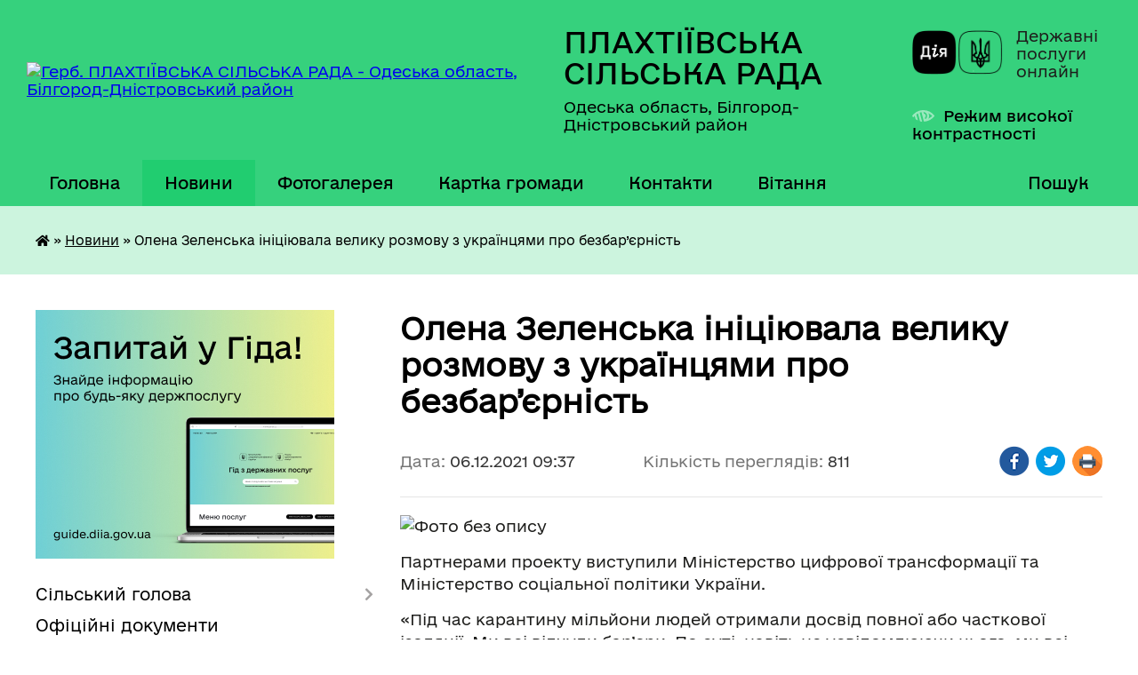

--- FILE ---
content_type: text/html; charset=UTF-8
request_url: https://plahtiivska-gromada.gov.ua/news/1638776290/
body_size: 17079
content:
<!DOCTYPE html>
<html lang="uk">
<head>
	<!--[if IE]><meta http-equiv="X-UA-Compatible" content="IE=edge"><![endif]-->
	<meta charset="utf-8">
	<meta name="viewport" content="width=device-width, initial-scale=1">
	<!--[if IE]><script>
		document.createElement('header');
		document.createElement('nav');
		document.createElement('main');
		document.createElement('section');
		document.createElement('article');
		document.createElement('aside');
		document.createElement('footer');
		document.createElement('figure');
		document.createElement('figcaption');
	</script><![endif]-->
	<title>Олена Зеленська ініціювала велику розмову з українцями про безбар’єрність | ПЛАХТІЇВСЬКА СІЛЬСЬКА РАДА</title>
	<meta name="description" content=". . Партнерами проекту виступили Міністерство цифрової трансформації та Міністерство соціальної політики України.. . &amp;laquo;Під час карантину мільйони людей отримали досвід повної або часткової ізоляції. Ми всі відчули бар&amp;rsquo;єри. По сут">
	<meta name="keywords" content="Олена, Зеленська, ініціювала, велику, розмову, з, українцями, про, безбар’єрність, |, ПЛАХТІЇВСЬКА, СІЛЬСЬКА, РАДА">

	
		<meta property="og:image" content="https://rada.info/upload/users_files/04378439/d99cd91a9fbfeea7e944106d73e461c7.jpg">
	<meta property="og:image:width" content="960">
	<meta property="og:image:height" content="640">
			<meta property="og:title" content="Олена Зеленська ініціювала велику розмову з українцями про безбар’єрність">
				<meta property="og:type" content="article">
	<meta property="og:url" content="https://plahtiivska-gromada.gov.ua/news/1638776290/">
		
		<link rel="apple-touch-icon" sizes="57x57" href="https://gromada.org.ua/apple-icon-57x57.png">
	<link rel="apple-touch-icon" sizes="60x60" href="https://gromada.org.ua/apple-icon-60x60.png">
	<link rel="apple-touch-icon" sizes="72x72" href="https://gromada.org.ua/apple-icon-72x72.png">
	<link rel="apple-touch-icon" sizes="76x76" href="https://gromada.org.ua/apple-icon-76x76.png">
	<link rel="apple-touch-icon" sizes="114x114" href="https://gromada.org.ua/apple-icon-114x114.png">
	<link rel="apple-touch-icon" sizes="120x120" href="https://gromada.org.ua/apple-icon-120x120.png">
	<link rel="apple-touch-icon" sizes="144x144" href="https://gromada.org.ua/apple-icon-144x144.png">
	<link rel="apple-touch-icon" sizes="152x152" href="https://gromada.org.ua/apple-icon-152x152.png">
	<link rel="apple-touch-icon" sizes="180x180" href="https://gromada.org.ua/apple-icon-180x180.png">
	<link rel="icon" type="image/png" sizes="192x192"  href="https://gromada.org.ua/android-icon-192x192.png">
	<link rel="icon" type="image/png" sizes="32x32" href="https://gromada.org.ua/favicon-32x32.png">
	<link rel="icon" type="image/png" sizes="96x96" href="https://gromada.org.ua/favicon-96x96.png">
	<link rel="icon" type="image/png" sizes="16x16" href="https://gromada.org.ua/favicon-16x16.png">
	<link rel="manifest" href="https://gromada.org.ua/manifest.json">
	<meta name="msapplication-TileColor" content="#ffffff">
	<meta name="msapplication-TileImage" content="https://gromada.org.ua/ms-icon-144x144.png">
	<meta name="theme-color" content="#ffffff">
	
	
		<meta name="robots" content="">
	
    	<link rel="stylesheet" href="https://cdnjs.cloudflare.com/ajax/libs/font-awesome/5.9.0/css/all.min.css" integrity="sha512-q3eWabyZPc1XTCmF+8/LuE1ozpg5xxn7iO89yfSOd5/oKvyqLngoNGsx8jq92Y8eXJ/IRxQbEC+FGSYxtk2oiw==" crossorigin="anonymous" referrerpolicy="no-referrer" />

    <link rel="preload" href="//gromada.org.ua/themes/diia/css/styles_vip.css?v=2.45" as="style">
	<link rel="stylesheet" href="//gromada.org.ua/themes/diia/css/styles_vip.css?v=2.45">
	
	<link rel="stylesheet" href="//gromada.org.ua/themes/diia/css/103927/theme_vip.css?v=1769245378">
		<!--[if lt IE 9]>
	<script src="https://oss.maxcdn.com/html5shiv/3.7.2/html5shiv.min.js"></script>
	<script src="https://oss.maxcdn.com/respond/1.4.2/respond.min.js"></script>
	<![endif]-->
	<!--[if gte IE 9]>
	<style type="text/css">
		.gradient { filter: none; }
	</style>
	<![endif]-->

</head>
<body class="">

	<a href="#top_menu" class="skip-link link" aria-label="Перейти до головного меню (Alt+1)" accesskey="1">Перейти до головного меню (Alt+1)</a>
	<a href="#left_menu" class="skip-link link" aria-label="Перейти до бічного меню (Alt+2)" accesskey="2">Перейти до бічного меню (Alt+2)</a>
    <a href="#main_content" class="skip-link link" aria-label="Перейти до головного вмісту (Alt+3)" accesskey="3">Перейти до текстового вмісту (Alt+3)</a>




			
	<div class="wrapper">
		<header>
			<div class="header_wrap">
				<div class="flex">					
					<div class="sitename">
						<div class="logo">
							<a href="https://plahtiivska-gromada.gov.ua/" id="logo" aria-hidden="true" tabindex="-1" class="form_2">
								<img src="https://rada.info/upload/users_files/04380711/gerb/images.png" alt="Герб. ПЛАХТІЇВСЬКА СІЛЬСЬКА РАДА - Одеська область, Білгород-Дністровський район">
							</a>
						</div>						
						<a href="https://plahtiivska-gromada.gov.ua/" class="title">
							<span class="slogan_1">ПЛАХТІЇВСЬКА СІЛЬСЬКА РАДА</span>
							<span class="slogan_2">Одеська область, Білгород-Дністровський район</span>
						</a>
					</div>
					<div class="diia_logo_and_sitename">
						<div class="gov_ua_block">
							<a class="diia" href="https://diia.gov.ua/" target="_blank" rel="nofollow" title="Державні послуги онлайн"><img src="//gromada.org.ua/themes/diia/img/diia_logo.png" alt="Логотип Diia"></a>
							<span>Державні послуги<br>онлайн</span>
						</div>
												<div class="alt_link">
							<a href="#" rel="nofollow" aria-current="false" onclick="return set_special('8b18967553871879ba5231318f64d294aa7b2908');">Режим високої контрастності</a>
						</div>
											</div>
				</div>				
				<section class="top_nav" aria-label="Головне меню">
					<nav class="main_menu" id="top_menu">
						<ul>
														<li class="">
								<a href="https://plahtiivska-gromada.gov.ua/main/"><span>Головна</span></a>
																							</li>
														<li class="active">
								<a href="https://plahtiivska-gromada.gov.ua/news/" aria-current="page"><span>Новини</span></a>
																							</li>
														<li class="">
								<a href="https://plahtiivska-gromada.gov.ua/photo/"><span>Фотогалерея</span></a>
																							</li>
														<li class="">
								<a href="https://plahtiivska-gromada.gov.ua/structure/"><span>Картка громади</span></a>
																							</li>
														<li class="">
								<a href="https://plahtiivska-gromada.gov.ua/feedback/"><span>Контакти</span></a>
																							</li>
														<li class="">
								<a href="https://plahtiivska-gromada.gov.ua/vitannya-15-05-36-17-03-2021/"><span>Вітання</span></a>
																							</li>
																				</ul>
					</nav>
					&nbsp;
					<button class="menu-button" id="open-button"><i class="fas fa-bars"></i> Меню сайту</button>
					<a href="https://plahtiivska-gromada.gov.ua/search/" rel="nofollow" class="search_button" title="Перейти на сторінку пошуку">Пошук</a>
				</section>
				
			</div>
		</header>
				
		<nav class="bread_crumbs" aria-label="Навігаційний ланцюжок">
		<div  xmlns:v="http://rdf.data-vocabulary.org/#"><a href="https://plahtiivska-gromada.gov.ua/" title="Головна сторінка"><i class="fas fa-home"></i></a> &raquo; <a href="https://plahtiivska-gromada.gov.ua/news/" aria-current="page">Новини</a>  &raquo; <span aria-current="page">Олена Зеленська ініціювала велику розмову з українцями про безбар’єрність</span></div>
	</nav>
	
	<section class="center_block">
		<div class="row">
			<div class="grid-30 fr">
				<aside>
				
										<div class="diia_guide">
						<a href="https://guide.diia.gov.ua/" rel="nofollow" target="_blank"><img src="https://gromada.org.ua/upload/diia_guide.jpg" alt="Банер - Гід державних послуг"></a>
					</div>
										
					<nav class="sidebar_menu" id="left_menu" aria-label="Бічне меню">
						<ul>
														<li class=" has-sub">
								<a href="https://plahtiivska-gromada.gov.ua/silskij-golova-15-45-29-01-03-2021/"><span>Сільський голова</span></a>
																<button role="button" onclick="return show_next_level(this);" aria-expanded="false" aria-label="Показати підменю"></button>
																								<ul>
																		<li class="">
										<a href="https://plahtiivska-gromada.gov.ua/rozporyadzhennya-08-51-19-21-12-2021/"><span>Розпорядження</span></a>
																													</li>
																		<li class="">
										<a href="https://plahtiivska-gromada.gov.ua/silskij-golova-16-33-31-28-07-2021/"><span>Сільський голова</span></a>
																													</li>
																										</ul>
															</li>
														<li class="">
								<a href="https://plahtiivska-gromada.gov.ua/docs/"><span>Офіційні документи</span></a>
																							</li>
														<li class=" has-sub">
								<a href="https://plahtiivska-gromada.gov.ua/aparat-silskoi-radi-08-27-41-21-07-2021/"><span>Апарат сільської ради</span></a>
																<button role="button" onclick="return show_next_level(this);" aria-expanded="false" aria-label="Показати підменю"></button>
																								<ul>
																		<li class="">
										<a href="https://plahtiivska-gromada.gov.ua/sekretar-16-53-15-28-07-2021/"><span>Секретар</span></a>
																													</li>
																		<li class="">
										<a href="https://plahtiivska-gromada.gov.ua/struktura-radi-08-31-56-21-07-2021/"><span>Структура ради</span></a>
																													</li>
																		<li class="">
										<a href="https://plahtiivska-gromada.gov.ua/starosta-sela-nadezhda-08-32-28-21-07-2021/"><span>Староста села Надежда</span></a>
																													</li>
																		<li class="">
										<a href="https://plahtiivska-gromada.gov.ua/starosta-sela-yaroslavka-08-32-59-21-07-2021/"><span>Староста села Ярославка</span></a>
																													</li>
																										</ul>
															</li>
														<li class="">
								<a href="https://plahtiivska-gromada.gov.ua/pracivniki-gromadi-00-18-41-23-02-2021/"><span>Працівники громади</span></a>
																							</li>
														<li class="">
								<a href="https://plahtiivska-gromada.gov.ua/pasport-gromadi-00-20-27-23-02-2021/"><span>Паспорт громади</span></a>
																							</li>
														<li class="">
								<a href="https://plahtiivska-gromada.gov.ua/deputati-00-14-40-23-02-2021/"><span>Депутати</span></a>
																							</li>
														<li class=" has-sub">
								<a href="https://plahtiivska-gromada.gov.ua/vikonavchij-komitet-15-13-50-01-03-2021/"><span>Виконавчий комітет</span></a>
																<button role="button" onclick="return show_next_level(this);" aria-expanded="false" aria-label="Показати підменю"></button>
																								<ul>
																		<li class="">
										<a href="https://plahtiivska-gromada.gov.ua/rishennya-vikonkomu-15-14-27-01-03-2021/"><span>Рішення виконкому</span></a>
																													</li>
																		<li class="">
										<a href="https://plahtiivska-gromada.gov.ua/sklad-vikonavchogo-komitetu-15-15-39-01-03-2021/"><span>Склад виконавчого комітету Плахтіївської сільської ради</span></a>
																													</li>
																										</ul>
															</li>
														<li class=" has-sub">
								<a href="https://plahtiivska-gromada.gov.ua/dokumenti-radi-15-03-12-01-03-2021/"><span>Документи ради</span></a>
																<button role="button" onclick="return show_next_level(this);" aria-expanded="false" aria-label="Показати підменю"></button>
																								<ul>
																		<li class="">
										<a href="https://plahtiivska-gromada.gov.ua/reglament-silskoi-radi-15-03-45-01-03-2021/"><span>Регламент сільської ради</span></a>
																													</li>
																		<li class="">
										<a href="https://plahtiivska-gromada.gov.ua/polozhennya-pro-starostu-15-04-15-01-03-2021/"><span>Положення про старосту</span></a>
																													</li>
																		<li class="">
										<a href="https://plahtiivska-gromada.gov.ua/polozhennya-pro-postijni-komisii-15-04-54-01-03-2021/"><span>Положення про постійні комісії</span></a>
																													</li>
																										</ul>
															</li>
														<li class=" has-sub">
								<a href="https://plahtiivska-gromada.gov.ua/sesii-silskoi-radi-14-04-20-01-03-2021/"><span>Сесії сільської ради</span></a>
																<button role="button" onclick="return show_next_level(this);" aria-expanded="false" aria-label="Показати підменю"></button>
																								<ul>
																		<li class="">
										<a href="https://plahtiivska-gromada.gov.ua/rishennya-sesii-14-05-10-01-03-2021/"><span>Рішення сесії  2020-2021 р.</span></a>
																													</li>
																		<li class="">
										<a href="https://plahtiivska-gromada.gov.ua/dvadcyat-soma-sesiya-viii-sklikannya-vid-12122023-r-10-53-31-06-02-2024/"><span>Двадцять сьома сесія VIII скликання від 12.12.2023 р.</span></a>
																													</li>
																		<li class="">
										<a href="https://plahtiivska-gromada.gov.ua/trinadcyata-sesiya-15-14-16-18-02-2022/"><span>Тринадцята сесія VIII скликання від 18.02.2022р.</span></a>
																													</li>
																		<li class="">
										<a href="https://plahtiivska-gromada.gov.ua/dvanadcyata-pozachergova-sesiya-viii-sklikannya-vid-18022022-r-10-38-21-18-02-2022/"><span>Дванадцята  сесія VIII скликання від 23.12.2021 р.</span></a>
																													</li>
																		<li class="">
										<a href="https://plahtiivska-gromada.gov.ua/odinadcyata-sesiya-viii-sklikannya-vid-19112021-r-10-51-24-31-01-2022/"><span>Одинадцята сесія VIII скликання від 19.11.2021 р.</span></a>
																													</li>
																		<li class="">
										<a href="https://plahtiivska-gromada.gov.ua/desyata-sesiya-viii-sklikannya-vid-12102021-r-12-00-16-28-01-2022/"><span>Десята сесія VIII скликання від 12.10.2021 р.</span></a>
																													</li>
																										</ul>
															</li>
														<li class=" has-sub">
								<a href="https://plahtiivska-gromada.gov.ua/sluzhba-u-spravah-ditej-15-05-43-01-03-2021/"><span>Служба у справах дітей</span></a>
																<button role="button" onclick="return show_next_level(this);" aria-expanded="false" aria-label="Показати підменю"></button>
																								<ul>
																		<li class="">
										<a href="https://plahtiivska-gromada.gov.ua/socialni-poslugi-15-06-21-01-03-2021/"><span>Соціальні послуги</span></a>
																													</li>
																		<li class="">
										<a href="https://plahtiivska-gromada.gov.ua/socialna-pidtrimka-15-07-24-01-03-2021/"><span>Соціальна підтримка</span></a>
																													</li>
																		<li class="">
										<a href="https://plahtiivska-gromada.gov.ua/socialnij-pasport-gromadi-15-08-45-01-03-2021/"><span>Соціальний паспорт громади</span></a>
																													</li>
																		<li class="">
										<a href="https://plahtiivska-gromada.gov.ua/perelik-dokumentiv-15-09-14-01-03-2021/"><span>Перелік документів</span></a>
																													</li>
																		<li class="">
										<a href="https://plahtiivska-gromada.gov.ua/polozhennya-pro-sluzhbu-u-spravah-ditej-15-10-03-01-03-2021/"><span>Положення про службу у справах дітей</span></a>
																													</li>
																		<li class=" has-sub">
										<a href="https://plahtiivska-gromada.gov.ua/ozdorovlennya-ditej-09-32-39-22-03-2021/"><span>Оздоровлення дітей</span></a>
																				<button role="button" onclick="return show_next_level(this);" aria-expanded="false" aria-label="Показати підменю"></button>
																														<ul>
																						<li><a href="https://plahtiivska-gromada.gov.ua/programa-ozdorovlennya-2022-rik-12-59-11-28-12-2021/"><span>Програма оздоровлення  на 2022 рік</span></a></li>
																						<li><a href="https://plahtiivska-gromada.gov.ua/rishennya-pro-ozdorovlennya-na-2022-rik-13-04-47-28-12-2021/"><span>Рішення про оздоровлення на 2022 рік</span></a></li>
																																</ul>
																			</li>
																		<li class="">
										<a href="https://plahtiivska-gromada.gov.ua/korisna-informaciya-16-07-32-22-02-2023/"><span>Корисна інформація</span></a>
																													</li>
																		<li class="">
										<a href="https://plahtiivska-gromada.gov.ua/pro-obmezhennya-perebuvannya-ditej-u-vechirnij-chas-na-vulicyah-bez-suprovodu-doroslih-15-46-10-17-08-2022/"><span>Про обмеження перебування дітей у вечірній час на вулицях без супроводу дорослих</span></a>
																													</li>
																										</ul>
															</li>
														<li class=" has-sub">
								<a href="https://plahtiivska-gromada.gov.ua/finansovij-viddil-15-10-42-01-03-2021/"><span>Фінансовий відділ</span></a>
																<button role="button" onclick="return show_next_level(this);" aria-expanded="false" aria-label="Показати підменю"></button>
																								<ul>
																		<li class="">
										<a href="https://plahtiivska-gromada.gov.ua/polozhennya-pro-finansovij-viddil-15-11-19-01-03-2021/"><span>Положення про фінансовий відділ</span></a>
																													</li>
																		<li class="">
										<a href="https://plahtiivska-gromada.gov.ua/nakazi-nachalniku-viddilu-14-20-34-31-10-2022/"><span>Накази начальника фінансового  відділу</span></a>
																													</li>
																		<li class=" has-sub">
										<a href="https://plahtiivska-gromada.gov.ua/plan-roboti-finansovogo-viddilu-13-56-52-24-02-2023/"><span>План роботи фінансового відділу</span></a>
																				<button role="button" onclick="return show_next_level(this);" aria-expanded="false" aria-label="Показати підменю"></button>
																														<ul>
																						<li><a href="https://plahtiivska-gromada.gov.ua/plan-roboti-finansovogo-viddilu-na-2024-rik-14-46-23-15-01-2024/"><span>План роботи фінансового відділу на 2024 рік</span></a></li>
																						<li><a href="https://plahtiivska-gromada.gov.ua/plan-roboti-finansovogo-viddilu-na-2025-rik-09-37-20-24-02-2025/"><span>План роботи фінансового відділу на 2025 рік</span></a></li>
																						<li><a href="https://plahtiivska-gromada.gov.ua/plan-roboti-na-2023-r-14-07-03-24-02-2023/"><span>План роботи на 2023 р.</span></a></li>
																						<li><a href="https://plahtiivska-gromada.gov.ua/plan-roboti-finansovogo-viddilu-na-2026-rik-10-11-29-31-12-2025/"><span>План роботи фінансового відділу на 2026 рік</span></a></li>
																																</ul>
																			</li>
																										</ul>
															</li>
														<li class=" has-sub">
								<a href="https://plahtiivska-gromada.gov.ua/viddil-osvitikulturimolodi-ta-sportu-10-43-04-01-03-2021/"><span>Відділ освіти,культури,молоді та спорту</span></a>
																<button role="button" onclick="return show_next_level(this);" aria-expanded="false" aria-label="Показати підменю"></button>
																								<ul>
																		<li class=" has-sub">
										<a href="https://plahtiivska-gromada.gov.ua/osvita-10-43-52-01-03-2021/"><span>Освіта</span></a>
																				<button role="button" onclick="return show_next_level(this);" aria-expanded="false" aria-label="Показати підменю"></button>
																														<ul>
																						<li><a href="https://plahtiivska-gromada.gov.ua/zno-15-42-01-07-03-2021/"><span>НМТ /ДПА</span></a></li>
																						<li><a href="https://plahtiivska-gromada.gov.ua/normativnopravova-baza-16-15-45-07-03-2021/"><span>Нормативно-правова база</span></a></li>
																						<li><a href="https://plahtiivska-gromada.gov.ua/inkljuzivna-osvita-16-44-39-07-03-2021/"><span>Інклюзивна освіта</span></a></li>
																						<li><a href="https://plahtiivska-gromada.gov.ua/zakladi-doshkilnoi-osviti-17-20-51-07-03-2021/"><span>Заклади дошкільної освіти</span></a></li>
																						<li><a href="https://plahtiivska-gromada.gov.ua/zakladi-zagalnoi-serednoi-osviti-20-32-47-07-03-2021/"><span>Заклади загальної середньої освіти</span></a></li>
																						<li><a href="https://plahtiivska-gromada.gov.ua/covid19-15-16-13-14-03-2021/"><span>COVID-19</span></a></li>
																						<li><a href="https://plahtiivska-gromada.gov.ua/nush-14-38-10-10-05-2021/"><span>НУШ</span></a></li>
																						<li><a href="https://plahtiivska-gromada.gov.ua/pidruchniki-15-09-34-13-04-2023/"><span>Підручники</span></a></li>
																						<li><a href="https://plahtiivska-gromada.gov.ua/atestaciya-pedagogichnih-pracivnikiv-12-01-21-05-09-2025/"><span>Атестація педагогічних працівників</span></a></li>
																						<li><a href="https://plahtiivska-gromada.gov.ua/gromadski-obgovorennya-16-37-57-24-01-2022/"><span>Громадські обговорення</span></a></li>
																						<li><a href="https://plahtiivska-gromada.gov.ua/buling-13-26-31-05-09-2025/"><span>Булінг</span></a></li>
																						<li><a href="https://plahtiivska-gromada.gov.ua/korisna-storinka-dlya-vchiteliv-ditej-ta-batkiv-09-17-35-02-03-2022/"><span>Корисна сторінка для вчителів, дітей, батьків та ВПО</span></a></li>
																						<li><a href="https://plahtiivska-gromada.gov.ua/zakladi-osviti-v-umovah-voennogo-stanu-09-31-50-05-09-2022/"><span>Заклади освіти в умовах воєнного стану</span></a></li>
																						<li><a href="https://plahtiivska-gromada.gov.ua/predmetni-olimpiadi-zdobuvachiv-osviti-14-50-23-15-09-2025/"><span>Предметні олімпіади здобувачів освіти</span></a></li>
																																</ul>
																			</li>
																		<li class=" has-sub">
										<a href="https://plahtiivska-gromada.gov.ua/kultura-10-44-14-01-03-2021/"><span>Культура</span></a>
																				<button role="button" onclick="return show_next_level(this);" aria-expanded="false" aria-label="Показати підменю"></button>
																														<ul>
																						<li><a href="https://plahtiivska-gromada.gov.ua/grafik-roboti-silskih-bibliotek-plahtiivskoi-silskoi-radi-18-13-13-13-09-2025/"><span>Графік роботи сільських бібліотек Плахтіївської сільської ради</span></a></li>
																						<li><a href="https://plahtiivska-gromada.gov.ua/grafik-roboti-17-14-54-11-09-2025/"><span>Графік роботи клубних закладів Плахтіївської СТГ</span></a></li>
																																</ul>
																			</li>
																		<li class="">
										<a href="https://plahtiivska-gromada.gov.ua/molodizhna-rada-plahtiivskoi-silskoi-radi-15-47-23-23-04-2021/"><span>Молодіжна рада Плахтіївської сільської ради</span></a>
																													</li>
																		<li class="">
										<a href="https://plahtiivska-gromada.gov.ua/sport-15-43-07-14-03-2021/"><span>Спорт</span></a>
																													</li>
																		<li class=" has-sub">
										<a href="https://plahtiivska-gromada.gov.ua/viddil-osviti-kulturi-molodi-ta-sportu-plahtiivskoi-silskoi-radi-16-27-23-05-09-2025/"><span>Відділ, освіти, культури, молоді та спорту Плахтіївської сільської ради</span></a>
																				<button role="button" onclick="return show_next_level(this);" aria-expanded="false" aria-label="Показати підменю"></button>
																														<ul>
																						<li><a href="https://plahtiivska-gromada.gov.ua/vitannya-19-37-33-13-09-2025/"><span>Вітання</span></a></li>
																						<li><a href="https://plahtiivska-gromada.gov.ua/polozhennya-16-28-04-05-09-2025/"><span>Положення про відділ освіти, культури, молоді та спорту Плахтіївської сільської ради</span></a></li>
																						<li><a href="https://plahtiivska-gromada.gov.ua/polozhennya-pro-konkurs-kerivnika-zakladu-osviti-16-28-59-05-09-2025/"><span>Положення про конкурс на посаду керівника комунального закладу загальної середньої освіти Плахтіївської сільської ради Білгород-Дністровського району Одеської області</span></a></li>
																						<li><a href="https://plahtiivska-gromada.gov.ua/grafik-roboti-16-29-33-05-09-2025/"><span>Графік роботи</span></a></li>
																						<li><a href="https://plahtiivska-gromada.gov.ua/grafik-osobistogo-prijomu-gromadyan-16-30-47-05-09-2025/"><span>Графік особистого прийому громадян</span></a></li>
																						<li><a href="https://plahtiivska-gromada.gov.ua/polozhennya-pro-obdarovanih-ditej-17-05-14-06-09-2025/"><span>Положення про преміювання обдарованих дітей, учнівської молоді Плахтіївської сільської територіальної громади та педагогічних працівників, які підготували переможців</span></a></li>
																																</ul>
																			</li>
																		<li class="">
										<a href="https://plahtiivska-gromada.gov.ua/aktivni-parki-15-53-46-08-07-2023/"><span>Активні парки</span></a>
																													</li>
																										</ul>
															</li>
														<li class=" has-sub">
								<a href="https://plahtiivska-gromada.gov.ua/bjudzhet-20-25-51-01-03-2021/"><span>Бюджет</span></a>
																<button role="button" onclick="return show_next_level(this);" aria-expanded="false" aria-label="Показати підменю"></button>
																								<ul>
																		<li class=" has-sub">
										<a href="https://plahtiivska-gromada.gov.ua/pasporti-budzhetnih-program-13-51-48-22-10-2025/"><span>ПАСПОРТИ БУДЖЕТНИХ ПРОГРАМ</span></a>
																				<button role="button" onclick="return show_next_level(this);" aria-expanded="false" aria-label="Показати підменю"></button>
																														<ul>
																						<li><a href="https://plahtiivska-gromada.gov.ua/pasporti-budzhetnih-program-2021-13-52-19-22-10-2025/"><span>ПАСПОРТИ БУДЖЕТНИХ ПРОГРАМ 2021</span></a></li>
																						<li><a href="https://plahtiivska-gromada.gov.ua/pasporti-budzhetnih-program-2022-13-52-49-22-10-2025/"><span>ПАСПОРТИ БУДЖЕТНИХ ПРОГРАМ 2022</span></a></li>
																						<li><a href="https://plahtiivska-gromada.gov.ua/pasporti-budzhetnih-program-2023-13-53-57-22-10-2025/"><span>ПАСПОРТИ БУДЖЕТНИХ ПРОГРАМ 2023</span></a></li>
																						<li><a href="https://plahtiivska-gromada.gov.ua/pasporti-budzhetnih-program-2024-13-54-28-22-10-2025/"><span>ПАСПОРТИ БУДЖЕТНИХ ПРОГРАМ 2024</span></a></li>
																																</ul>
																			</li>
																		<li class=" has-sub">
										<a href="https://plahtiivska-gromada.gov.ua/zviti-pro-vikonannya-pasportiv-bp-mb-za-2022-r-14-54-59-27-03-2023/"><span>Звіти про виконання паспортів БП МБ</span></a>
																				<button role="button" onclick="return show_next_level(this);" aria-expanded="false" aria-label="Показати підменю"></button>
																														<ul>
																						<li><a href="https://plahtiivska-gromada.gov.ua/zviti-pro-vikonannya-pasportiv-bp-mb-2022-r-15-41-39-22-10-2025/"><span>Звіти про виконання паспортів БП МБ 2022 р</span></a></li>
																						<li><a href="https://plahtiivska-gromada.gov.ua/zvit-pro-vikonanya-bp-mp-aparatu-silskoi-radi-15-53-57-22-10-2025/"><span>Звіти про виконання паспортів БП МБ 2023 р</span></a></li>
																																</ul>
																			</li>
																		<li class=" has-sub">
										<a href="https://plahtiivska-gromada.gov.ua/prognoz-bjudzhetu-10-54-59-13-10-2025/"><span>ПРОГНОЗ БЮДЖЕТУ</span></a>
																				<button role="button" onclick="return show_next_level(this);" aria-expanded="false" aria-label="Показати підменю"></button>
																														<ul>
																						<li><a href="https://plahtiivska-gromada.gov.ua/prognoz-bjudzhetu-na-20262028-roki-10-56-07-13-10-2025/"><span>Прогноз бюджету на 2026-2028 роки</span></a></li>
																																</ul>
																			</li>
																		<li class=" has-sub">
										<a href="https://plahtiivska-gromada.gov.ua/rishennya-pro-bjudzhet-na-2022-r-10-49-51-17-01-2022/"><span>Рішення про бюджет</span></a>
																				<button role="button" onclick="return show_next_level(this);" aria-expanded="false" aria-label="Показати підменю"></button>
																														<ul>
																						<li><a href="https://plahtiivska-gromada.gov.ua/rishennya-pro-bjudzhet-na-2022-r-15-49-48-22-10-2025/"><span>Рішення про бюджет на 2022 р.</span></a></li>
																						<li><a href="https://plahtiivska-gromada.gov.ua/rishennya-pro-bjudzhet-na-2026-r-10-31-57-07-01-2026/"><span>Рішення про бюджет на 2026 р.</span></a></li>
																																</ul>
																			</li>
																										</ul>
															</li>
														<li class=" has-sub">
								<a href="https://plahtiivska-gromada.gov.ua/protidiya-ta-zapobigannya-domashnomu-nasilstvu-10-23-56-16-07-2021/"><span>Протидія торгівлі людьми</span></a>
																<button role="button" onclick="return show_next_level(this);" aria-expanded="false" aria-label="Показати підменю"></button>
																								<ul>
																		<li class="">
										<a href="https://plahtiivska-gromada.gov.ua/statistichna-informaciya-18-01-59-16-07-2021/"><span>Статистична інформація</span></a>
																													</li>
																		<li class=" has-sub">
										<a href="https://plahtiivska-gromada.gov.ua/zakonodavstvo-18-02-27-16-07-2021/"><span>Законодавство</span></a>
																				<button role="button" onclick="return show_next_level(this);" aria-expanded="false" aria-label="Показати підменю"></button>
																														<ul>
																						<li><a href="https://plahtiivska-gromada.gov.ua/zakon-ukrainipro-protidiju-torgivli-ljudmi-22-42-04-16-07-2021/"><span>Закон України"Про протидію торгівлі людьми"</span></a></li>
																						<li><a href="https://plahtiivska-gromada.gov.ua/postanova-kabinetu-ministriv-ukraini-vid-16112016-r-№833-pro-vnesennya-zmin-do-poryadku-viplati-odnorazovoi-materialnoi-dopomogi-osobam-ya-22-47-06-16/"><span>Постанова Кабінету Міністрів України від 16.11.2016 р. №833 «Про внесення змін до Порядку виплати одноразової матеріальної допомоги особам, які постраждали від торгівлі людьми»</span></a></li>
																						<li><a href="https://plahtiivska-gromada.gov.ua/postanova-kabinetu-ministriv-ukraini-vid-22032012-r-№-783-pro-zatverdzhennya-poryadku-vzaemodii-sub’ektiv-yaki-zdijsnjujut-zahodi-u-sfer-22-51-06-16-0/"><span>Постанова Кабінету Міністрів України від 22.03.2012 р. № 783 «Про затвердження Порядку взаємодії суб’єктів, які здійснюють заходи у сфері протидії торгівлі людьми»</span></a></li>
																						<li><a href="https://plahtiivska-gromada.gov.ua/postanova-kabinetu-ministriv-ukraini-vid-23052012-r-№-417-pro-zatverdzhennya-poryadku-vstanovlennya-statusu-osobi-yaka-postrazhdala-vid-to-22-55-24-16/"><span>Постанова Кабінету Міністрів України від 23.05.2012 р. № 417 « Про затвердження Порядку встановлення статусу особи, яка постраждала від торгівлі людьми»</span></a></li>
																						<li><a href="https://plahtiivska-gromada.gov.ua/nakaz-ministerstva-socialnoi-politiki-ukraini-vid-14092012-r-№578-pro-zatverdzhennya-form-ocinki-potreb-osobi-yaka-postrazhdala-vid-torgiv-23-04-16-16/"><span>Наказ Міністерства соціальної політики України від 14.09.2012 р. №578 « Про затвердження форм оцінки потреб особи, яка постраждала від торгівлі людьми; плану реабілітації особи, яка постраждала від торгівлі людьми; обліку осіб, які постраждали від то</span></a></li>
																						<li><a href="https://plahtiivska-gromada.gov.ua/nakaz-ministerstva-socialnoi-politiki-ukraini-vid-19072013-r-№432-pro-zatverdzhennya-metodichnih-rekomendacij-schodo-nadannya-socialnih-po-23-26-53-16/"><span>Наказ Міністерства соціальної політики України від 19.07.2013 р. №432 «Про затвердження методичних рекомендацій щодо надання соціальних послуг особам, які постраждали від торгівлі людьми»</span></a></li>
																																</ul>
																			</li>
																		<li class="">
										<a href="https://plahtiivska-gromada.gov.ua/algoritm-dij-subektiv-scho-zdijsnjujut-zahodi-u-sferi-zapobigannya-ta-protidii-torgivli-ljudmi-18-03-56-16-07-2021/"><span>Алгоритм дій суб'єктів, що здійснюють заходи у сфері запобігання та протидії торгівлі людьми</span></a>
																													</li>
																		<li class="">
										<a href="https://plahtiivska-gromada.gov.ua/algoritm-dij-postrazhdaloi-osobi-vid-torgivli-ljudmi-18-07-52-16-07-2021/"><span>Алгоритм дій постраждалої особи від торгівлі людьми</span></a>
																													</li>
																		<li class="">
										<a href="https://plahtiivska-gromada.gov.ua/zahodi-yaki-vzhivae-silska-rada-18-08-43-16-07-2021/"><span>Заходи, які вживаються сільською  радою</span></a>
																													</li>
																		<li class=" has-sub">
										<a href="https://plahtiivska-gromada.gov.ua/informacijno-rozyasnjuvalna-robota-18-09-48-16-07-2021/"><span>Інформаційно -роз'яснювальна робота</span></a>
																				<button role="button" onclick="return show_next_level(this);" aria-expanded="false" aria-label="Показати підменю"></button>
																														<ul>
																						<li><a href="https://plahtiivska-gromada.gov.ua/30-lipnya-vsesvitnij-den-borotbi-z-torgivleju-ljudmi-16-44-12-19-07-2021/"><span>30 ЛИПНЯ - ВСЕСВІТНІЙ ДЕНЬ БОРОТЬБИ З ТОРГІВЛЕЮ ЛЮДЬМИ</span></a></li>
																						<li><a href="https://plahtiivska-gromada.gov.ua/protidiya-torgivli-ljudmi-v-umovah-pandemii-covid19-22-02-00-16-07-2021/"><span>Протидія торгівлі людьми в умовах пандемії Covid-19</span></a></li>
																						<li><a href="https://plahtiivska-gromada.gov.ua/derzhavna-dopomoga-dlya-postrazhdalih-vid-torgivli-ljudmi-22-03-36-16-07-2021/"><span>Державна допомога для постраждалих від торгівлі людьми</span></a></li>
																						<li><a href="https://plahtiivska-gromada.gov.ua/zupinimo-torgivlju-ljudmi-razom-10-13-28-24-09-2021/"><span>Зупинимо торгівлю людьми разом !</span></a></li>
																						<li><a href="https://plahtiivska-gromada.gov.ua/videorolik--na-temu-navit-ti-14-18-00-22-07-2021/"><span>Відеоролик -  на тему" Навіть ти "</span></a></li>
																																</ul>
																			</li>
																										</ul>
															</li>
														<li class="">
								<a href="https://plahtiivska-gromada.gov.ua/ogoloshennya-08-41-37-16-03-2021/"><span>Оголошення</span></a>
																							</li>
														<li class=" has-sub">
								<a href="https://plahtiivska-gromada.gov.ua/centr-zajnyatosti-15-01-26-14-03-2021/"><span>Центр зайнятості</span></a>
																<button role="button" onclick="return show_next_level(this);" aria-expanded="false" aria-label="Показати підменю"></button>
																								<ul>
																		<li class="">
										<a href="https://plahtiivska-gromada.gov.ua/anonsi-11-31-09-15-03-2021/"><span>Анонси</span></a>
																													</li>
																		<li class="">
										<a href="https://plahtiivska-gromada.gov.ua/normativni-dokumenti-11-33-53-15-03-2021/"><span>Нормативні документи</span></a>
																													</li>
																										</ul>
															</li>
														<li class="">
								<a href="https://plahtiivska-gromada.gov.ua/viddil-agropromislovogo-rozvitku-zemelnih-vidnosin-ta-ohoroni-navkolishnogo-seredovischa-14-40-28-17-03-2021/"><span>Відділ агропромислового розвитку, земельних відносин та охорони  навколишнього середовища</span></a>
																							</li>
														<li class=" has-sub">
								<a href="https://plahtiivska-gromada.gov.ua/saratske-bjuro-pravovoi-dopomogi-arcizkogo-miscevogo-centru-z-nadannya-bezoplatnoi-vtorinnoi-pravovoi-dopomogi-16-13-36-16-06-2021/"><span>Саратське бюро правової допомоги Арцизького  місцевого центру з надання безоплатної вторинної правової допомоги</span></a>
																<button role="button" onclick="return show_next_level(this);" aria-expanded="false" aria-label="Показати підменю"></button>
																								<ul>
																		<li class="">
										<a href="https://plahtiivska-gromada.gov.ua/kreditnij-dogovir-10-16-25-27-09-2022/"><span>Корисна інформація</span></a>
																													</li>
																										</ul>
															</li>
														<li class=" has-sub">
								<a href="https://plahtiivska-gromada.gov.ua/genderna-rivnist-21-51-51-16-07-2021/"><span>Гендерна рівність</span></a>
																<button role="button" onclick="return show_next_level(this);" aria-expanded="false" aria-label="Показати підменю"></button>
																								<ul>
																		<li class="">
										<a href="https://plahtiivska-gromada.gov.ua/statistichna-informaciya-21-53-23-16-07-2021/"><span>Статистична інформація</span></a>
																													</li>
																		<li class="">
										<a href="https://plahtiivska-gromada.gov.ua/zakonodavstvo-21-54-08-16-07-2021/"><span>Законодавство</span></a>
																													</li>
																		<li class="">
										<a href="https://plahtiivska-gromada.gov.ua/zahodi-yaki-vzhivajutsya-gromadoju-21-55-37-16-07-2021/"><span>Заходи, які вживаються громадою</span></a>
																													</li>
																		<li class="">
										<a href="https://plahtiivska-gromada.gov.ua/informacijnorozyanjuvalna-robota-21-56-42-16-07-2021/"><span>Інформаційно-роз'янювальна робота</span></a>
																													</li>
																										</ul>
															</li>
														<li class="">
								<a href="https://plahtiivska-gromada.gov.ua/stop-koronavirus-11-04-31-17-07-2021/"><span>Стоп Коронавірус</span></a>
																							</li>
														<li class=" has-sub">
								<a href="https://plahtiivska-gromada.gov.ua/gid-z-derzhavnih-poslug-15-25-47-09-12-2021/"><span>Гід з державних послуг</span></a>
																<button role="button" onclick="return show_next_level(this);" aria-expanded="false" aria-label="Показати підменю"></button>
																								<ul>
																		<li class=" has-sub">
										<a href="https://plahtiivska-gromada.gov.ua/poslugi-dlya-avtoperevezen-na-gidi-15-26-42-09-12-2021/"><span>Послуги для автоперевезень на Гіді</span></a>
																				<button role="button" onclick="return show_next_level(this);" aria-expanded="false" aria-label="Показати підменю"></button>
																														<ul>
																						<li><a href="https://plahtiivska-gromada.gov.ua/derzhavni-poslugi-dlya-geroiv-—-na-gidi-10-17-38-04-10-2023/"><span>Державні послуги для героїв — на Гіді</span></a></li>
																																</ul>
																			</li>
																		<li class="">
										<a href="https://plahtiivska-gromada.gov.ua/dopomoga-po-utrimannju-ditini-na-gidi-15-28-26-09-12-2021/"><span>Допомога по утриманню дитини на Гіді</span></a>
																													</li>
																		<li class="">
										<a href="https://plahtiivska-gromada.gov.ua/poslugi-dlya-opikuniv-ta-pikluvalnikiv-na-gidi-15-29-49-09-12-2021/"><span>Послуги для опікунів та піклувальників на Гіді</span></a>
																													</li>
																		<li class="">
										<a href="https://plahtiivska-gromada.gov.ua/yak-otrimati-zhitlo-abo-groshovu-kompensaciju-vid-derzhavi-poslugi-na-gidi-15-31-04-09-12-2021/"><span>Як отримати житло або грошову компенсацію від держави? Послуги на Гіді</span></a>
																													</li>
																		<li class="">
										<a href="https://plahtiivska-gromada.gov.ua/poslugi-pov’yazani-z-zhitlom-na-gidi-15-32-22-09-12-2021/"><span>Послуги, пов’язані з житлом на Гіді</span></a>
																													</li>
																		<li class="">
										<a href="https://plahtiivska-gromada.gov.ua/socialni-poslugi-na-gidi-15-33-55-09-12-2021/"><span>Соціальні послуги на Гіді</span></a>
																													</li>
																		<li class="">
										<a href="https://plahtiivska-gromada.gov.ua/poslugi-dlya-ljudej-z-invalidnistju-na-gidi-15-35-47-09-12-2021/"><span>Послуги для людей з інвалідністю на Гіді</span></a>
																													</li>
																		<li class="">
										<a href="https://plahtiivska-gromada.gov.ua/poslugi-z-veterinarii-na-gidi-12-28-44-28-03-2023/"><span>Послуги з ветеринарії на Гіді</span></a>
																													</li>
																		<li class="">
										<a href="https://plahtiivska-gromada.gov.ua/derzhavni-poslugi-u-sferi-veterinarii--na-gidi-14-21-28-07-11-2023/"><span>Державні послуги у сфері ветеринарії -  на Гіді</span></a>
																													</li>
																		<li class="">
										<a href="https://plahtiivska-gromada.gov.ua/socialnij-zahist-derzhavni-poslugi-na-gidi-13-51-52-28-03-2023/"><span>Соціальний захист - державні послуги на Гіді</span></a>
																													</li>
																		<li class="">
										<a href="https://plahtiivska-gromada.gov.ua/poslugi-v-sferi-ekologii-na-gidi-z-derzhavnih-poslug-13-53-39-28-03-2023/"><span>Послуги в сфері екології на Гіді з державних послуг</span></a>
																													</li>
																		<li class="">
										<a href="https://plahtiivska-gromada.gov.ua/pro-poslugi-u-sferi-dracs-na-gidi-z-derzhavnih-poslug-13-54-56-28-03-2023/"><span>Про послуги у сфері ДРАЦС на Гіді з державних послуг</span></a>
																													</li>
																		<li class="">
										<a href="https://plahtiivska-gromada.gov.ua/poslugi-z-mitnoi-diyalnosti-na-gidi-13-57-26-28-03-2023/"><span>Послуги з митної діяльності - на Гіді</span></a>
																													</li>
																		<li class="">
										<a href="https://plahtiivska-gromada.gov.ua/poslugi-u-sferi-osviti-na-gidi-14-08-03-28-03-2023/"><span>Послуги у сфері освіти на Гіді</span></a>
																													</li>
																		<li class="">
										<a href="https://plahtiivska-gromada.gov.ua/dlya-zahisnikiv-ta-zahisnic-derzhavni-poslugi-na-gidi-14-29-17-28-03-2023/"><span>Для Захисників та Захисниць - державні послуги на Гіді</span></a>
																													</li>
																										</ul>
															</li>
														<li class="">
								<a href="https://plahtiivska-gromada.gov.ua/bezbarernist-10-28-46-18-08-2025/"><span>БЕЗБАР'ЄРНІСТЬ</span></a>
																							</li>
														<li class=" has-sub">
								<a href="https://plahtiivska-gromada.gov.ua/strategichne-planuvannya-16-13-10-29-11-2021/"><span>Стратегічне планування</span></a>
																<button role="button" onclick="return show_next_level(this);" aria-expanded="false" aria-label="Показати підменю"></button>
																								<ul>
																		<li class="">
										<a href="https://plahtiivska-gromada.gov.ua/rozporyadzhennya-pro-utvorennya-robochoi-grupi-z-rozroblennya-strategichnogo-planu-rozvitku-plahtiivskoi-silskoi-teritorialnoi-gromadi-na-pe-16-44-56-/"><span>РОЗПОРЯДЖЕННЯ Про утворення робочої групи з розробки Стратегії розвитку Плахтіївської  територіальної громади на період  2027 року</span></a>
																													</li>
																		<li class="">
										<a href="https://plahtiivska-gromada.gov.ua/11-15-02-24-04-09-2023/"><span>Розробка Стратегії соціально-економічного розвитку Плахтіївської територіальної громади до 2027 року</span></a>
																													</li>
																										</ul>
															</li>
														<li class="">
								<a href="https://plahtiivska-gromada.gov.ua/informaciya-dlya-vpo-16-25-57-16-08-2023/"><span>Інформація для ВПО</span></a>
																							</li>
														<li class=" has-sub">
								<a href="https://plahtiivska-gromada.gov.ua/socialnij-zahist-10-29-40-15-10-2021/"><span>Відділ соціального  захисту населення</span></a>
																<button role="button" onclick="return show_next_level(this);" aria-expanded="false" aria-label="Показати підменю"></button>
																								<ul>
																		<li class="">
										<a href="https://plahtiivska-gromada.gov.ua/grafik-roboti-ta-kontakti-16-40-35-22-02-2023/"><span>Графік роботи та контакти</span></a>
																													</li>
																		<li class="">
										<a href="https://plahtiivska-gromada.gov.ua/sektor-socialnogo-zahistu-naselennya-10-36-17-15-10-2021/"><span>Корисна інформація</span></a>
																													</li>
																		<li class="">
										<a href="https://plahtiivska-gromada.gov.ua/informuvannya-naselennya-08-59-22-24-07-2025/"><span>ІНФОРМУВАННЯ НАСЕЛЕННЯ</span></a>
																													</li>
																										</ul>
															</li>
														<li class=" has-sub">
								<a href="https://plahtiivska-gromada.gov.ua/regulyatorna-politika-11-06-02-16-12-2021/"><span>Регуляторна політика</span></a>
																<button role="button" onclick="return show_next_level(this);" aria-expanded="false" aria-label="Показати підменю"></button>
																								<ul>
																		<li class="">
										<a href="https://plahtiivska-gromada.gov.ua/polozhennya-pro-poryadok-zdijsnennya-derzhavnoi-regulyatornoi-politiki-konoplyanskoju-radoju-ta-ii-vikonavchim-komitetom-11-09-31-16-12-2021/"><span>Положення про порядок здійснення державної регуляторної політики Плахтіївської сільської  ради та її виконавчим комітетом</span></a>
																													</li>
																		<li class="">
										<a href="https://plahtiivska-gromada.gov.ua/reestr-dijuchih-regulyatornih-aktiv-11-10-38-16-12-2021/"><span>Реєстр діючих регуляторних актів</span></a>
																													</li>
																		<li class="">
										<a href="https://plahtiivska-gromada.gov.ua/postijna-komisiya-z-pitan-realizacii-derzhavnoi-politiki-na-teritorii-konoplyanskoi-silskoi-radi-11-12-06-16-12-2021/"><span>Постійна комісія з питань реалізації державної політики на території Плахтіївської сільської ради</span></a>
																													</li>
																		<li class=" has-sub">
										<a href="https://plahtiivska-gromada.gov.ua/planuvannya-regulyatornoi-diyalnosti-11-26-50-16-12-2021/"><span>Планування регуляторної діяльності</span></a>
																				<button role="button" onclick="return show_next_level(this);" aria-expanded="false" aria-label="Показати підменю"></button>
																														<ul>
																						<li><a href="https://plahtiivska-gromada.gov.ua/plan-diyalnosti-z-pidgotovki-proektiv-regulyatornih-aktiv-plahtiivskoi-silskoi-radi-na-2022-rik-14-56-30-04-01-2022/"><span>План діяльності з підготовки проєктів  регуляторних актів Плахтіївської сільської ради  на 2022 рік</span></a></li>
																																</ul>
																			</li>
																		<li class=" has-sub">
										<a href="https://plahtiivska-gromada.gov.ua/povidomlennya-pro-opriljudnennya-proektiv-regulyatornih-aktiv-11-50-58-16-12-2021/"><span>Повідомлення про оприлюднення проектів регуляторних актів</span></a>
																				<button role="button" onclick="return show_next_level(this);" aria-expanded="false" aria-label="Показати підменю"></button>
																														<ul>
																						<li><a href="https://plahtiivska-gromada.gov.ua/pro-utrimannya-domashnih-silskogospodarskih-tvarin-ta-ptici-na-teritorii-plahtiivskoi-silskoi-teritorialnoi-gromadi-15-49-36-17-05-2023/"><span>Про утримання  домашніх сільськогосподарських тварин та птиці на території Плахтіївської сільської територіальної громади</span></a></li>
																																</ul>
																			</li>
																		<li class=" has-sub">
										<a href="https://plahtiivska-gromada.gov.ua/analiz-regulyatornogo-vplivu-proektiv-regulyatornih-aktiv-12-18-41-16-12-2021/"><span>Аналіз регуляторного впливу проектів регуляторних актів</span></a>
																				<button role="button" onclick="return show_next_level(this);" aria-expanded="false" aria-label="Показати підменю"></button>
																														<ul>
																						<li><a href="https://plahtiivska-gromada.gov.ua/pro-zatverdzhennya-pravil-utrimannya-silskogospodarskih-tvarin-ta-ptici-na-teritorii-plahtiivskoi-silskoi-teritorialnoi-gromadi-14-56-34-17-05-2023/"><span>"Про затвердження Правил утримання сільськогосподарських тварин та птиці на території Плахтіївської сільської територіальної громади</span></a></li>
																																</ul>
																			</li>
																		<li class=" has-sub">
										<a href="https://plahtiivska-gromada.gov.ua/opriljudnennya-proektiv-regulyatornih-aktiv-12-19-28-16-12-2021/"><span>Оприлюднення проектів регуляторних актів</span></a>
																				<button role="button" onclick="return show_next_level(this);" aria-expanded="false" aria-label="Показати підменю"></button>
																														<ul>
																						<li><a href="https://plahtiivska-gromada.gov.ua/proekt-rishennya-pravila-utrimannya-tvarin-15-25-17-22-05-2023/"><span>Проєкт рішення Правила утримання тварин</span></a></li>
																																</ul>
																			</li>
																		<li class="">
										<a href="https://plahtiivska-gromada.gov.ua/vidstezhennya-rezultativnosti-12-20-17-16-12-2021/"><span>Відстеження результативності</span></a>
																													</li>
																										</ul>
															</li>
														<li class="">
								<a href="https://plahtiivska-gromada.gov.ua/investicijnij-pasport-gromadi-16-20-12-21-08-2023/"><span>Інвестиційний паспорт громади</span></a>
																							</li>
														<li class="">
								<a href="https://plahtiivska-gromada.gov.ua/informacijna-kampaniya-eukraina-15-20-42-22-07-2021/"><span>Інформаційна кампанія EUКраїна</span></a>
																							</li>
														<li class=" has-sub">
								<a href="https://plahtiivska-gromada.gov.ua/cnap-10-36-45-09-01-2026/"><span>ЦНАП</span></a>
																<button role="button" onclick="return show_next_level(this);" aria-expanded="false" aria-label="Показати підменю"></button>
																								<ul>
																		<li class="">
										<a href="https://plahtiivska-gromada.gov.ua/administrativnij-zbir-11-10-00-12-01-2026/"><span>АДМІНІСТРАТИВНИЙ ЗБІР</span></a>
																													</li>
																		<li class="">
										<a href="https://plahtiivska-gromada.gov.ua/oficijni-dokumenti-10-25-14-14-01-2026/"><span>Офіційні документи</span></a>
																													</li>
																		<li class="">
										<a href="https://plahtiivska-gromada.gov.ua/foto-13-58-13-09-01-2026/"><span>Галерея ЦНАП</span></a>
																													</li>
																		<li class="">
										<a href="https://plahtiivska-gromada.gov.ua/novini-14-51-16-09-01-2026/"><span>НОВИНИ</span></a>
																													</li>
																		<li class=" has-sub">
										<a href="https://plahtiivska-gromada.gov.ua/perelik-poslug-14-54-01-09-01-2026/"><span>ПЕРЕЛІК ПОСЛУГ</span></a>
																				<button role="button" onclick="return show_next_level(this);" aria-expanded="false" aria-label="Показати підменю"></button>
																														<ul>
																						<li><a href="https://plahtiivska-gromada.gov.ua/neruhome-majno-14-41-44-14-01-2026/"><span>Нерухоме майно</span></a></li>
																						<li><a href="https://plahtiivska-gromada.gov.ua/reestraciya-ta-oblik-14-45-41-14-01-2026/"><span>Реєстрація та облік</span></a></li>
																						<li><a href="https://plahtiivska-gromada.gov.ua/reestraciya-ta-oblik-derzhavna-reestraciya-juridichnih-ta-fizichnih-osib-14-47-36-14-01-2026/"><span>Реєстрація та облік (державна реєстрація юридичних та фізичних осіб)</span></a></li>
																						<li><a href="https://plahtiivska-gromada.gov.ua/reestraciya-ta-oblik-derzhavna-reestraciya-akiiv-civilnogo-stanu-14-48-15-14-01-2026/"><span>Реєстрація та облік (державна реєстрація актів цивільного стану)</span></a></li>
																						<li><a href="https://plahtiivska-gromada.gov.ua/pasportni-pitannya-14-48-43-14-01-2026/"><span>Паспортні питання</span></a></li>
																						<li><a href="https://plahtiivska-gromada.gov.ua/zemelni-pitannya-14-49-04-14-01-2026/"><span>Земельні питання</span></a></li>
																						<li><a href="https://plahtiivska-gromada.gov.ua/mistobuduvannya-blagoustrij-ta-arhitekturna-diyalnist-14-49-56-14-01-2026/"><span>Містобудування, благоустрій та архітектурна діяльність</span></a></li>
																						<li><a href="https://plahtiivska-gromada.gov.ua/veterani-vijni-ta-chleni-ih-rodin-14-50-31-14-01-2026/"><span>Ветерани війни та члени їх родин</span></a></li>
																						<li><a href="https://plahtiivska-gromada.gov.ua/socialnij-zahist-ta-pidtrimka-14-51-04-14-01-2026/"><span>Соціальний захист та підтримка</span></a></li>
																						<li><a href="https://plahtiivska-gromada.gov.ua/podatkovi-pitannya-14-51-27-14-01-2026/"><span>Податкові питання</span></a></li>
																																</ul>
																			</li>
																										</ul>
															</li>
														<li class="">
								<a href="https://plahtiivska-gromada.gov.ua/dopomoga-postrazhdalim-vid-vibuhonebezpechnih-predmetiv-osobami-13-54-55-22-05-2025/"><span>Допомога постраждалим від вибухонебезпечних предметів особами</span></a>
																							</li>
														<li class="">
								<a href="https://plahtiivska-gromada.gov.ua/protidiya-domashnom-nasilstvu-11-26-15-22-12-2021/"><span>Протидія домашньому  насильству</span></a>
																							</li>
														<li class=" has-sub">
								<a href="https://plahtiivska-gromada.gov.ua/zvernennya-gromadyan-13-21-07-24-01-2022/"><span>Звернення громадян</span></a>
																<button role="button" onclick="return show_next_level(this);" aria-expanded="false" aria-label="Показати підменю"></button>
																								<ul>
																		<li class="">
										<a href="https://plahtiivska-gromada.gov.ua/zakonodavstvo-13-21-53-24-01-2022/"><span>Законодавство</span></a>
																													</li>
																		<li class="">
										<a href="https://plahtiivska-gromada.gov.ua/grafik-osobistogo-prijomu-13-22-25-24-01-2022/"><span>Графік особистого прийому</span></a>
																													</li>
																		<li class="">
										<a href="https://plahtiivska-gromada.gov.ua/statistichni-dani-13-22-59-24-01-2022/"><span>Статистичні дані</span></a>
																													</li>
																		<li class="">
										<a href="https://plahtiivska-gromada.gov.ua/gr-14-24-06-20-07-2022/"><span>Графік особистих виїзних прийомів громадян керівництвом</span></a>
																													</li>
																										</ul>
															</li>
														<li class=" has-sub">
								<a href="https://plahtiivska-gromada.gov.ua/dostup-do-publichnoi-informacii-13-23-48-24-01-2022/"><span>Доступ до публічної інформації</span></a>
																<button role="button" onclick="return show_next_level(this);" aria-expanded="false" aria-label="Показати підменю"></button>
																								<ul>
																		<li class="">
										<a href="https://plahtiivska-gromada.gov.ua/zviti-15-18-20-19-10-2022/"><span>Звіти</span></a>
																													</li>
																		<li class="">
										<a href="https://plahtiivska-gromada.gov.ua/zakonodavcha-baza-13-24-28-24-01-2022/"><span>Законодавча база</span></a>
																													</li>
																		<li class="">
										<a href="https://plahtiivska-gromada.gov.ua/formi-zapitu-13-25-13-24-01-2022/"><span>Форми запиту</span></a>
																													</li>
																										</ul>
															</li>
														<li class="">
								<a href="https://plahtiivska-gromada.gov.ua/elektronnij-kabinet-osobi-z-invalidnistju-16-14-03-24-11-2021/"><span>Електронний кабінет особи з інвалідністю</span></a>
																							</li>
														<li class="">
								<a href="https://plahtiivska-gromada.gov.ua/evidnovlennya-11-40-09-19-08-2025/"><span>“єВідновлення”</span></a>
																							</li>
													</ul>
						
												
					</nav>

											<h2 class="sidebar_title">Публічні закупівлі</h2>	
<div class="petition_block">

		<p><a href="https://plahtiivska-gromada.gov.ua/prozorro/" title="Прозорро - державні закупівлі"><img src="//gromada.org.ua/themes/diia/img/prozorro_logo.png?v=2025" alt="Банер - Prozorro"></a></p>
	
		<p><a href="https://plahtiivska-gromada.gov.ua/openbudget/" title="Відкритий бюджет"><img src="//gromada.org.ua/themes/diia/img/openbudget_logo.png?v=2025" alt="OpenBudget"></a></p>
	
	
</div>									
											<h2 class="sidebar_title">Особистий кабінет користувача</h2>

<div class="petition_block">

		<div class="alert alert-warning">
		Ви не авторизовані. Для того, щоб мати змогу створювати або підтримувати петиції<br>
		<a href="#auth_petition" class="open-popup add_petition btn btn-yellow btn-small btn-block" style="margin-top: 10px;"><i class="fa fa-user"></i> авторизуйтесь</a>
	</div>
		
			<h2 style="margin: 30px 0;">Система петицій</h2>
		
					<div class="none_petition">Немає петицій, за які можна голосувати</div>
						
		
	
</div>
					
											<h2 class="sidebar_title">Черга в садочок</h2>
						<div class="records_block">
							<p><a href="https://plahtiivska-gromada.gov.ua/queue/" class="btn btn-large btn-block btn-yellow"><i class="fas fa-child"></i> Подати документи</a></p>
							<p><a href="https://plahtiivska-gromada.gov.ua/queue_search/" class="btn btn-small btn-grey"><i class="fas fa-search"></i> Перевірити стан заявки</a></p>
						</div>
					
					
											<h2 class="sidebar_title">Звернення до посадовця</h2>

<div class="appeals_block">

	
				
				<p class="appeal_cabinet center"><a href="#auth_person" class="btn btn-yellow alert-link open-popup"><i class="fas fa-unlock-alt"></i> Кабінет посадової особи</a></p>
			
	
</div>					
										<div id="banner_block">

						<p>&nbsp; &nbsp;Пенсійний фонд України</p>

<p>&nbsp;<a rel="nofollow" href="https://www.pfu.gov.ua/" target="_blank"><img alt="Фото без опису" src="https://rada.info/upload/users_files/04380711/4b51943f3185afb2d151ba420877b525.jpg" style="width: 180px; height: 105px;" /></a>&nbsp; &nbsp;&nbsp;</p>

<p><a rel="nofollow" href="https://oda.od.gov.ua/informacziya-pro-diyalnist-konsultaczijnogo-czentru-upovnovazhenogo-verhovnoyi-rady-ukrayiny-z-prav-lyudyny/" target="_blank"><img alt="Фото без опису" src="https://rada.info/upload/users_files/04380711/df8d44c13908f9041ec293736f8e1583.jpg" style="width: 200px; height: 52px;" /></a></p>

<p><a rel="nofollow" href="http://rdaod.com.ua/ua/main.php" target="_blank"><img alt="Фото без опису" src="https://rada.info/upload/users_files/04380711/aea866b84cdcbf3bde1536a38833d687.png" style="width: 300px; height: 81px;" /></a></p>

<p><a rel="nofollow" href="https://expo2030odesa.com/" target="_blank"><img alt="Фото без опису" src="https://rada.info/upload/users_files/04380711/f50577c39c8d731ec6052d97224626a9.jpg" style="width: 250px; height: 119px;" /></a></p>

<p><a rel="nofollow" href="http://km.dsp.gov.ua/news/5012-derzhprac-zapuskaye-novu-nformacynu-kampanyu-ukrayina-pracyuye.html" target="_blank"><img alt="Фото без опису" src="https://rada.info/upload/users_files/04380711/c4b9073a1e22ea13faadc8bf04c5516f.png" style="width: 180px; height: 180px;" /></a></p>

<p><a rel="nofollow" href="https://www.czo.gov.ua/"><img alt="Фото без опису" src="https://www.czo.gov.ua/" /></a><a rel="nofollow" href="https://www.legalaid.gov.ua/"><img alt="Безоплатна правова допомога" src="https://rada.info/upload/users_files/04380711/0db5cc5145a3cba234facc51e3a79157.png" style="width: 150px; height: 103px;" /></a></p>

<p><a rel="nofollow" href="https://www.czo.gov.ua/"><img alt="Фото без опису" src="https://rada.info/upload/users_files/04380711/c9568a8e691aa054b1c1994cd128e235.png" style="width: 242px; height: 91px;" /></a></p>

<p><a rel="nofollow" href="https://osvita.diia.gov.ua/courses/digital-signature"><img alt="Фото без опису" src="https://rada.info/upload/users_files/04380711/fcb98319f789aca4767a1c2139639cb7.png" style="width: 242px; height: 100px;" /></a></p>

<p><a rel="nofollow" href="https://guide.diia.gov.ua/" target="_blank"><img alt="Гід з державних послуг  " src="https://rada.info/upload/users_files/04380711/9390d5c64e2ce864a2b2e8a210c9cc98.png" style="width: 242px; height: 100px;" /></a></p>

<p><a rel="nofollow" href="https://www.rada.gov.ua/" target="_blank"><img alt="Офіційний веб-портал єдиного органу законодавчої влади  в Україні – Верховної Ради " src="https://rada.info/upload/users_files/04380711/db22d44b0c4d56a40ef33c47db1be87d.png" style="width: 242px; height: 127px;" /></a></p>

<p><a rel="nofollow" href="https://my.gov.ua/" target="_blank"><img alt="Фото без опису" src="https://rada.info/upload/users_files/04380711/1e3fb7987373d4660fba4edb6f885415.jpg" style="width: 242px; height: 109px;" /></a></p>
						<div class="clearfix"></div>

						
						<div class="clearfix"></div>

					</div>
				
				</aside>
			</div>
			<div class="grid-70">

				<main id="main_content">

																		<h1>Олена Зеленська ініціювала велику розмову з українцями про безбар’єрність</h1>


<div class="row ">
	<div class="grid-30 one_news_date">
		Дата: <span>06.12.2021 09:37</span>
	</div>
	<div class="grid-30 one_news_count">
		Кількість переглядів: <span>811</span>
	</div>
		<div class="grid-30 one_news_socials">
		<button class="social_share" data-type="fb" aria-label="Поширити у Фейсбук"><img src="//gromada.org.ua/themes/diia/img/share/fb.png" alt="Іконка Фейсбук"></button>
		<button class="social_share" data-type="tw" aria-label="Поширити у Твітер"><img src="//gromada.org.ua/themes/diia/img/share/tw.png" alt="Іконка Твітер"></button>
		<button class="print_btn" onclick="window.print();" aria-label="Роздрукувати"><img src="//gromada.org.ua/themes/diia/img/share/print.png" alt="Іконка принтера"></button>
	</div>
		<div class="clearfix"></div>
</div>

<hr>

<p><img alt="Фото без опису"  alt="" src="https://rada.info/upload/users_files/04378439/d99cd91a9fbfeea7e944106d73e461c7.jpg" /></p>

<p>Партнерами проекту виступили Міністерство цифрової трансформації та Міністерство соціальної політики України.</p>

<p>&laquo;Під час карантину мільйони людей отримали досвід повної або часткової ізоляції. Ми всі відчули бар&rsquo;єри. По суті, навіть не усвідомлюючи цього, ми всі одночасно взяли участь у соціальному експерименті &ndash; як у нашому суспільстві, у наших містах і селах жити людям з обмеженою мобільністю, ментальними та фізичними відмінностями, &ndash; прокоментувала Олена Зеленська. &ndash; Для більшості з нас це &ndash; не назавжди. Але поруч є люди, для яких ці бар&rsquo;єри не зникнуть ніколи. Сотні тисяч українців постійно живуть за бар&rsquo;єрами, які зараз відчули всі&raquo;.</p>
<div class="clearfix"></div>

<hr>



<p><a href="https://plahtiivska-gromada.gov.ua/news/" class="btn btn-grey">&laquo; повернутися до розділу &laquo;Новини&raquo;</a></p>											
				</main>
				
			</div>
			<div class="clearfix"></div>
		</div>
	</section>
	
	
	<footer>
		
		<div class="row">
			<div class="grid-40 socials">
				<p>
					<a href="https://gromada.org.ua/rss/103927/" rel="nofollow" target="_blank" title="RSS-стрічка новин"><i class="fas fa-rss"></i></a>
										<a href="https://plahtiivska-gromada.gov.ua/feedback/#chat_bot" title="Наша громада в смартфоні"><i class="fas fa-robot"></i></a>
																				<a href="https://www.facebook.com/groups/597421671233498" rel="nofollow" target="_blank" title="Ми у Фейсбук"><i class="fab fa-facebook-f"></i></a>					<a href="https://www.youtube.com/" rel="nofollow" target="_blank" title="Канал Youtube"><i class="fab fa-youtube"></i></a>										<a href="https://plahtiivska-gromada.gov.ua/sitemap/" title="Мапа сайту"><i class="fas fa-sitemap"></i></a>
				</p>
				<p class="copyright">ПЛАХТІЇВСЬКА СІЛЬСЬКА РАДА - 2021-2026 &copy; Весь контент доступний за ліцензією <a href="https://creativecommons.org/licenses/by/4.0/deed.uk" target="_blank" rel="nofollow">Creative Commons Attribution 4.0 International License</a>, якщо не зазначено інше.</p>
			</div>
			<div class="grid-20 developers">
				<a href="https://vlada.ua/" rel="nofollow" target="_blank" title="Посилання на сайт платформи VladaUA"><img src="//gromada.org.ua/themes/diia/img/vlada_online.svg?v=diia" class="svg" alt="Логотип VladaUA"></a><br>
				<span>офіційні сайти &laquo;під ключ&raquo;</span><br>
				для органів державної влади
			</div>
			<div class="grid-40 admin_auth_block">
								<p><a href="#auth_block" class="open-popup" aria-hidden="true" tabindex="-1" title="Вхід в адмін-панель сайту"><i class="fa fa-lock"></i></a></p>
				<p class="sec"><a href="#auth_block" class="open-popup">Вхід для адміністратора</a></p>
				<div id="google_translate_element" style="text-align: left;width: 202px;float: right;margin-top: 13px;"></div>
							</div>
			<div class="clearfix"></div>
		</div>

	</footer>
	</div>

		
	




<a href="#" id="Go_Top" style="display: none;"><i class="fas fa-angle-up"></i></a>
<a href="#" id="Go_Top2" style="display: none;"><i class="fas fa-angle-up"></i></a>

<script type="text/javascript" src="//gromada.org.ua/themes/diia/js/jquery-3.6.0.min.js"></script>
<script type="text/javascript" src="//gromada.org.ua/themes/diia/js/jquery-migrate-3.3.2.min.js"></script>
<script type="text/javascript" src="//gromada.org.ua/themes/diia/js/current_device.js?v=1.1"></script>
<script type="text/javascript" src="//gromada.org.ua/themes/diia/js/icheck.min.js"></script>
<script type="text/javascript" src="//gromada.org.ua/themes/diia/js/superfish.min.js?v=2"></script>



<script type="text/javascript" src="//gromada.org.ua/themes/diia/js/functions_unpack.js?v=3.51"></script>
<script type="text/javascript" src="//gromada.org.ua/themes/diia/js/hoverIntent.js"></script>
<script type="text/javascript" src="//gromada.org.ua/themes/diia/js/jquery.magnific-popup.min.js?v=1.15"></script>
<script type="text/javascript" src="//gromada.org.ua/themes/diia/js/jquery.mask.min.js"></script>


	


<script type="text/javascript" src="//translate.google.com/translate_a/element.js?cb=googleTranslateElementInit"></script>
<script type="text/javascript">
	function googleTranslateElementInit() {
		new google.translate.TranslateElement({
			pageLanguage: 'uk',
			includedLanguages: 'de,en,es,fr,pl,hu,bg,ro,da,lt',
			layout: google.translate.TranslateElement.InlineLayout.SIMPLE,
			gaTrack: true,
			gaId: 'UA-71656986-1'
		}, 'google_translate_element');
	}
</script>

<script>
  (function(i,s,o,g,r,a,m){i["GoogleAnalyticsObject"]=r;i[r]=i[r]||function(){
  (i[r].q=i[r].q||[]).push(arguments)},i[r].l=1*new Date();a=s.createElement(o),
  m=s.getElementsByTagName(o)[0];a.async=1;a.src=g;m.parentNode.insertBefore(a,m)
  })(window,document,"script","//www.google-analytics.com/analytics.js","ga");

  ga("create", "UA-71656986-1", "auto");
  ga("send", "pageview");

</script>

<script async
src="https://www.googletagmanager.com/gtag/js?id=UA-71656986-2"></script>
<script>
   window.dataLayer = window.dataLayer || [];
   function gtag(){dataLayer.push(arguments);}
   gtag("js", new Date());

   gtag("config", "UA-71656986-2");
</script>



<div style="display: none;">
								<div id="get_gromada_ban" class="dialog-popup s">

	<div class="logo"><img src="//gromada.org.ua/themes/diia/img/logo.svg" class="svg"></div>
    <h4>Код для вставки на сайт</h4>
	
    <div class="form-group">
        <img src="//gromada.org.ua/gromada_orgua_88x31.png">
    </div>
    <div class="form-group">
        <textarea id="informer_area" class="form-control"><a href="https://gromada.org.ua/" target="_blank"><img src="https://gromada.org.ua/gromada_orgua_88x31.png" alt="Gromada.org.ua - веб сайти діючих громад України" /></a></textarea>
    </div>
	
</div>			<div id="auth_block" class="dialog-popup s" role="dialog" aria-modal="true" aria-labelledby="auth_block_label">

	<div class="logo"><img src="//gromada.org.ua/themes/diia/img/logo.svg" class="svg"></div>
    <h4 id="auth_block_label">Вхід для адміністратора</h4>
    <form action="//gromada.org.ua/n/actions/" method="post">

		
        
        <div class="form-group">
            <label class="control-label" for="login">Логін: <span>*</span></label>
            <input type="text" class="form-control" name="login" id="login" value="" autocomplete="username" required>
        </div>
        <div class="form-group">
            <label class="control-label" for="password">Пароль: <span>*</span></label>
            <input type="password" class="form-control" name="password" id="password" value="" autocomplete="current-password" required>
        </div>
        <div class="form-group center">
            <input type="hidden" name="object_id" value="103927">
			<input type="hidden" name="back_url" value="https://plahtiivska-gromada.gov.ua/news/1638776290/">
            <button type="submit" class="btn btn-yellow" name="pAction" value="login_as_admin_temp">Авторизуватись</button>
        </div>
		

    </form>

</div>


			
						
									<div id="add_appeal" class="dialog-popup m">

	<div class="logo"><img src="//gromada.org.ua/themes/diia/img/logo.svg" class="svg"></div>
    <h4>Форма подання електронного звернення</h4>

	
    	

    <form action="//gromada.org.ua/n/actions/" method="post" enctype="multipart/form-data">

        <div class="alert alert-info">
            <div class="row">
                <div class="grid-30">
                    <img src="" id="add_appeal_photo">
                </div>
                <div class="grid-70">
                    <div id="add_appeal_title"></div>
                    <div id="add_appeal_posada"></div>
                    <div id="add_appeal_details"></div>
                </div>
                <div class="clearfix"></div>
            </div>
        </div>

		
        <div class="row">
            <div class="grid-100">
                <div class="form-group">
                    <label for="add_appeal_name" class="control-label">Ваше прізвище, ім'я та по батькові: <span>*</span></label>
                    <input type="text" class="form-control" id="add_appeal_name" name="name" value="" required>
                </div>
            </div>
            <div class="grid-50">
                <div class="form-group">
                    <label for="add_appeal_email" class="control-label">Email: <span>*</span></label>
                    <input type="email" class="form-control" id="add_appeal_email" name="email" value="" required>
                </div>
            </div>
            <div class="grid-50">
                <div class="form-group">
                    <label for="add_appeal_phone" class="control-label">Контактний телефон:</label>
                    <input type="tel" class="form-control" id="add_appeal_phone" name="phone" value="">
                </div>
            </div>
            <div class="grid-100">
                <div class="form-group">
                    <label for="add_appeal_adress" class="control-label">Адреса проживання: <span>*</span></label>
                    <textarea class="form-control" id="add_appeal_adress" name="adress" required></textarea>
                </div>
            </div>
            <div class="clearfix"></div>
        </div>

        <hr>

        <div class="row">
            <div class="grid-100">
                <div class="form-group">
                    <label for="add_appeal_text" class="control-label">Текст звернення: <span>*</span></label>
                    <textarea rows="7" class="form-control" id="add_appeal_text" name="text" required></textarea>
                </div>
            </div>
            <div class="grid-100">
                <div class="form-group">
                    <label>
                        <input type="checkbox" name="public" value="y">
                        Публічне звернення (відображатиметься на сайті)
                    </label>
                </div>
            </div>
            <div class="grid-100">
                <div class="form-group">
                    <label>
                        <input type="checkbox" name="confirmed" value="y" required>
                        надаю згоду на обробку персональних даних
                    </label>
                </div>
            </div>
            <div class="clearfix"></div>
        </div>
		

        <div class="form-group center">
			
            <input type="hidden" name="deputat_id" id="add_appeal_id" value="">
			<input type="hidden" name="back_url" value="https://plahtiivska-gromada.gov.ua/news/1638776290/">
			
            <button type="submit" name="pAction" value="add_appeal_from_vip" class="btn btn-yellow">Подати звернення</button>
        </div>

    </form>

</div>


		
										<div id="auth_person" class="dialog-popup s">

	<div class="logo"><img src="//gromada.org.ua/themes/diia/img/logo.svg" class="svg"></div>
    <h4>Авторизація в системі електронних звернень</h4>
    <form action="//gromada.org.ua/n/actions/" method="post">

		
        
        <div class="form-group">
            <label class="control-label" for="person_login">Email посадової особи: <span>*</span></label>
            <input type="email" class="form-control" name="person_login" id="person_login" value="" autocomplete="off" required>
        </div>
        <div class="form-group">
            <label class="control-label" for="person_password">Пароль: <span>*</span> <small>(надає адміністратор сайту)</small></label>
            <input type="password" class="form-control" name="person_password" id="person_password" value="" autocomplete="off" required>
        </div>
		
        <div class="form-group center">
			
            <input type="hidden" name="object_id" value="103927">
			<input type="hidden" name="back_url" value="https://plahtiivska-gromada.gov.ua/news/1638776290/">
			
            <button type="submit" class="btn btn-yellow" name="pAction" value="login_as_person">Авторизуватись</button>
        </div>

    </form>

</div>


					
							<div id="auth_petition" class="dialog-popup s">

	<div class="logo"><img src="//gromada.org.ua/themes/diia/img/logo.svg" class="svg"></div>
    <h4>Авторизація в системі електронних петицій</h4>
    <form action="//gromada.org.ua/n/actions/" method="post">

		
        
        <div class="form-group">
            <input type="email" class="form-control" name="petition_login" id="petition_login" value="" placeholder="Email: *" autocomplete="off" required>
        </div>
        <div class="form-group">
            <input type="password" class="form-control" name="petition_password" id="petition_password" placeholder="Пароль: *" value="" autocomplete="off" required>
        </div>
		
        <div class="form-group center">
            <input type="hidden" name="petition_id" value="">
			
            <input type="hidden" name="gromada_id" value="103927">
			<input type="hidden" name="back_url" value="https://plahtiivska-gromada.gov.ua/news/1638776290/">
			
            <button type="submit" class="btn btn-yellow" name="pAction" value="login_as_petition">Авторизуватись</button>
        </div>
        			<div class="form-group" style="display:flex;align-items:center;justify-content:center;">
				Авторизація <a style="margin-left:15px;" class="open-popup" href="#auth_warning"><img src="https://gromada.org.ua/upload/id_gov_ua_diia.svg" style="height: 30px;"></a>
			</div>
		
    </form>

</div>


							<div id="auth_warning" class="dialog-popup">

    <h4 style="color: #cf0e0e;">УВАГА!</h4>
    
	<p>Шановні користувачі нашого сайту. В процесі авторизації будуть використані і опубліковані Ваші:</p>
	<p><b style="color: #cf0e0e;">Прізвище</b>, <b style="color: #cf0e0e;">ім'я</b> та <b style="color: #cf0e0e;">по батькові</b>, <b style="color: #cf0e0e;">Email</b>, а також <b style="color: #cf0e0e;">регіон прописки</b>.</p>
	<p>Решта персональних даних не будуть зберігатися і не можуть бути використані без Вашого відома.</p>
	
	<div class="form-group" style="text-align:center;">
		<span style="margin-left:15px;" class="write_state_for_diia btn btn-yellow" data-state="5903dc8deb75ecfa097349cf8b25c356" data-link="https://id.gov.ua/?response_type=code&state=5903dc8deb75ecfa097349cf8b25c356&scope=&client_id=8ecf8799463d1ba9fe8ebbe0a0cd400e&redirect_uri=https://plahtiivska-gromada.gov.ua/id_gov/">Погоджуюсь на передачу персональних даних</span>
	</div>

</div>

<script type="text/javascript">
    $(document).ready(function() {
        
		$(".write_state_for_diia").on("click", function() {			
			var state = $(this).data("state");
			var link = $(this).data("link");
			var url = window.location.href;
			$.ajax({
				url: "https://gromada.org.ua/n/ajax/",
				type: "POST",
				data: ({
					pAction : "write_state_for_diia",
					state : state,
					url : url
				}),
				success: function(result){
					window.location.href = link;
				}
			});
		});
		
    });
</script>							
																										
	</div>
</body>
</html>